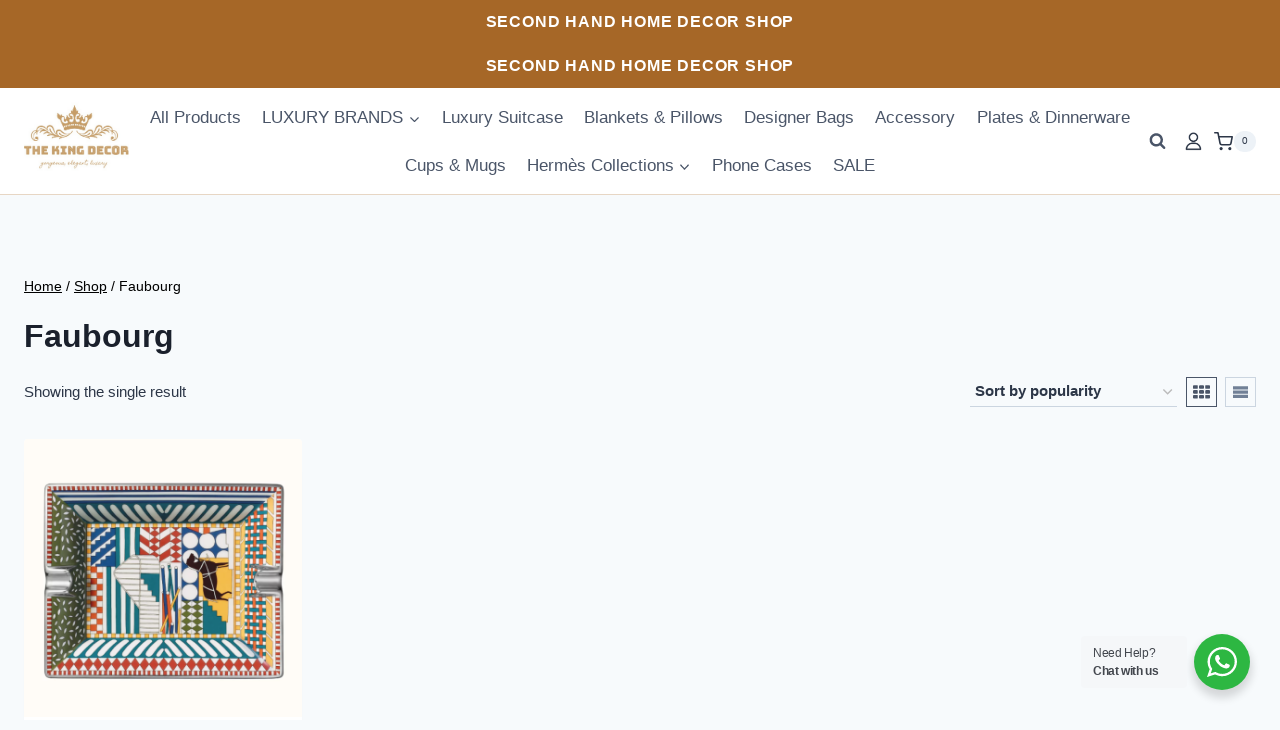

--- FILE ---
content_type: application/javascript
request_url: https://thekingdecor.com/_jb_static/??3b6f6d4fa1
body_size: 1941
content:
jQuery(function(e){if("undefined"==typeof wc_cart_fragments_params)return!1;var t=!0,r=wc_cart_fragments_params.cart_hash_key;try{t="sessionStorage"in window&&null!==window.sessionStorage,window.sessionStorage.setItem("wc","test"),window.sessionStorage.removeItem("wc"),window.localStorage.setItem("wc","test"),window.localStorage.removeItem("wc")}catch(f){t=!1}function n(){t&&sessionStorage.setItem("wc_cart_created",(new Date).getTime())}function o(e){t&&(localStorage.setItem(r,e),sessionStorage.setItem(r,e))}var a={url:wc_cart_fragments_params.wc_ajax_url.toString().replace("%%endpoint%%","get_refreshed_fragments"),type:"POST",data:{time:(new Date).getTime()},timeout:wc_cart_fragments_params.request_timeout,success:function(r){r&&r.fragments&&(e.each(r.fragments,function(t,r){e(t).replaceWith(r)}),t&&(sessionStorage.setItem(wc_cart_fragments_params.fragment_name,JSON.stringify(r.fragments)),o(r.cart_hash),r.cart_hash&&n()),e(document.body).trigger("wc_fragments_refreshed"))},error:function(){e(document.body).trigger("wc_fragments_ajax_error")}};function s(){e.ajax(a)}if(t){var i=null;e(document.body).on("wc_fragment_refresh updated_wc_div",function(){s()}),e(document.body).on("added_to_cart removed_from_cart",function(e,t,a){var s=sessionStorage.getItem(r);null!==s&&s!==undefined&&""!==s||n(),sessionStorage.setItem(wc_cart_fragments_params.fragment_name,JSON.stringify(t)),o(a)}),e(document.body).on("wc_fragments_refreshed",function(){clearTimeout(i),i=setTimeout(s,864e5)}),e(window).on("storage onstorage",function(e){r===e.originalEvent.key&&localStorage.getItem(r)!==sessionStorage.getItem(r)&&s()}),e(window).on("pageshow",function(t){t.originalEvent.persisted&&(e(".widget_shopping_cart_content").empty(),e(document.body).trigger("wc_fragment_refresh"))});try{var c=JSON.parse(sessionStorage.getItem(wc_cart_fragments_params.fragment_name)),_=sessionStorage.getItem(r),g=Cookies.get("woocommerce_cart_hash"),m=sessionStorage.getItem("wc_cart_created");if(null!==_&&_!==undefined&&""!==_||(_=""),null!==g&&g!==undefined&&""!==g||(g=""),_&&(null===m||m===undefined||""===m))throw"No cart_created";if(m){var d=1*m+864e5,w=(new Date).getTime();if(d<w)throw"Fragment expired";i=setTimeout(s,d-w)}if(!c||!c["div.widget_shopping_cart_content"]||_!==g)throw"No fragment";e.each(c,function(t,r){e(t).replaceWith(r)}),e(document.body).trigger("wc_fragments_loaded")}catch(f){s()}}else s();Cookies.get("woocommerce_items_in_cart")>0?e(".hide_cart_widget_if_empty").closest(".widget_shopping_cart").show():e(".hide_cart_widget_if_empty").closest(".widget_shopping_cart").hide(),e(document.body).on("adding_to_cart",function(){e(".hide_cart_widget_if_empty").closest(".widget_shopping_cart").show()}),"undefined"!=typeof wp&&wp.customize&&wp.customize.selectiveRefresh&&wp.customize.widgetsPreview&&wp.customize.widgetsPreview.WidgetPartial&&wp.customize.selectiveRefresh.bind("partial-content-rendered",function(){s()})});;
!function(){"use strict";window.kadenceShop={createCookie:function(e,t,o,i){if(o){var a=new Date;"minutes"==i?a.setTime(a.getTime()+60*o*1e3):"hours"==i?a.setTime(a.getTime()+60*o*60*1e3):a.setTime(a.getTime()+24*o*60*60*1e3);var c="; expires="+a.toGMTString()}else c="";document.cookie=kadenceShopConfig.siteSlug+"-"+e+"="+t+c+"; path=/"},getCookie:function(e){var t=("; "+document.cookie).split("; "+kadenceShopConfig.siteSlug+"-"+e+"=");if(2==t.length)return t.pop().split(";").shift()},initShopToggle:function(){if(document.body.classList.contains("woocommerce")||document.body.classList.contains("archive")){var e=document.querySelectorAll(".kadence-toggle-shop-layout");if(e.length){var t=window.kadenceShop.getCookie("shopLayout");if(t&&("grid"===t||"list"===t)){var o=document.querySelector(".kadence-toggle-"+t);window.kadenceShop.toggleShop(o)}for(let t=0;t<e.length;t++)e[t].addEventListener("click",(function(o){o.preventDefault(),window.kadenceShop.toggleShop(e[t])}))}}},toggleShop:function(e){if(e.classList.contains("toggle-active")||(e.classList.add("toggle-active"),window.kadenceShop.createCookie("shopLayout",e.dataset.archiveToggle,30,"days")),"grid"===e.dataset.archiveToggle)var t=document.querySelector(".kadence-toggle-list");else t=document.querySelector(".kadence-toggle-grid");if(t.classList.remove("toggle-active"),"grid"===e.dataset.archiveToggle)var o=document.querySelector(".woo-archive-loop.products-list-view");else o=document.querySelector(".woo-archive-loop.products-grid-view");o||(o=document.querySelector(".woo-archive-loop")),o.classList.remove("products-list-view"),o.classList.remove("products-grid-view"),o.classList.add("products-"+e.dataset.archiveToggle+"-view")},initShopCatToggle:function(){var e=document.querySelectorAll(".widget_product_categories");if(e.length)for(let i=0;i<e.length;i++){var t=e[i].querySelectorAll(".cat-parent");if(t.length)for(let e=0;e<t.length;e++){var o=document.createElement("button");o.setAttribute("aria-label",kadenceConfig.screenReader.expand),o.classList.add("kadence-cat-toggle-sub"),(t[e].classList.contains("current-cat")||t[e].classList.contains("current-cat-parent"))&&(o.classList.add("toggle-active"),o.setAttribute("aria-label",kadenceConfig.screenReader.collapse),t[e].classList.add("sub-toggle-active")),t[e].appendChild(o),o.addEventListener("click",(function(e){e.preventDefault(),window.kadenceShop.toggleCatShop(e)}))}}},toggleCatShop:function(e){var t=e.srcElement;t.classList.contains("toggle-active")?t.classList.remove("toggle-active"):t.classList.add("toggle-active"),t.parentNode.classList.contains("sub-toggle-active")?t.parentNode.classList.remove("sub-toggle-active"):t.parentNode.classList.add("sub-toggle-active")},init:function(){window.kadenceShop.initShopToggle(),window.kadenceShop.initShopCatToggle()}},"loading"===document.readyState?document.addEventListener("DOMContentLoaded",window.kadenceShop.init):window.kadenceShop.init()}();;
(function(){njtWhatsApp.ready(function(){njtWhatsApp.createWidget(document.querySelector("#wa"),{accounts:njt_wa.accounts,timezone:njt_wa_global.timezone,gdprStatus:njt_wa.gdprStatus,defaultAvatar:njt_wa_global.defaultAvatarSVG,options:njt_wa.options,urlSettings:njt_wa_global.urlSettings});const wa_root_wrap=document.querySelector('#wa').closest('a')
if(wa_root_wrap&&!wa_root_wrap.getAttribute('href'))wa_root_wrap.href="#"
document.body.dispatchEvent(new CustomEvent('njt-whatsapp-popup-init',{bubbles:!0,detail:{accounts:njt_wa.accounts,timezone:njt_wa_global.timezone,gdprStatus:njt_wa.gdprStatus,defaultAvatar:njt_wa_global.defaultAvatarSVG,options:njt_wa.options,urlSettings:njt_wa_global.urlSettings}}))})})();